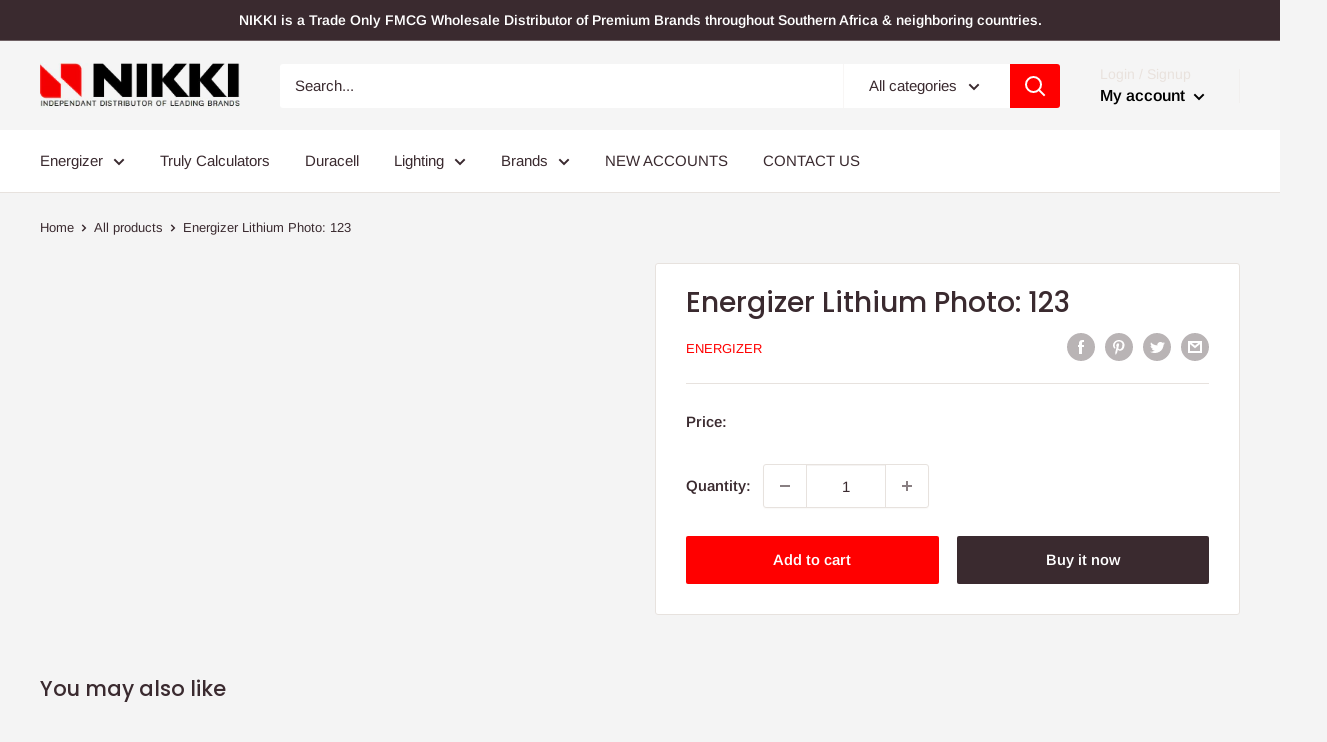

--- FILE ---
content_type: text/javascript
request_url: https://nikki.co.za/cdn/shop/t/5/assets/custom.js?v=102476495355921946141676905123
body_size: -556
content:
//# sourceMappingURL=/cdn/shop/t/5/assets/custom.js.map?v=102476495355921946141676905123
